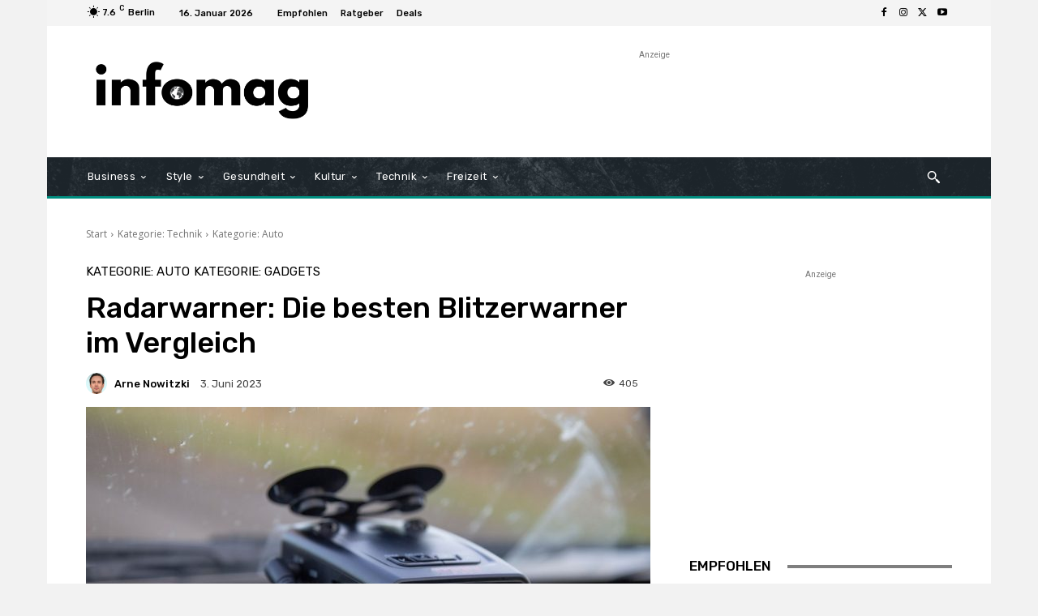

--- FILE ---
content_type: text/html; charset=UTF-8
request_url: https://infomag.de/wp-admin/admin-ajax.php?td_theme_name=Newspaper&v=12.7.4
body_size: -127
content:
{"1501":405}

--- FILE ---
content_type: text/html; charset=utf-8
request_url: https://www.google.com/recaptcha/api2/aframe
body_size: 267
content:
<!DOCTYPE HTML><html><head><meta http-equiv="content-type" content="text/html; charset=UTF-8"></head><body><script nonce="A31uYPYp_G50SM1KMgsexQ">/** Anti-fraud and anti-abuse applications only. See google.com/recaptcha */ try{var clients={'sodar':'https://pagead2.googlesyndication.com/pagead/sodar?'};window.addEventListener("message",function(a){try{if(a.source===window.parent){var b=JSON.parse(a.data);var c=clients[b['id']];if(c){var d=document.createElement('img');d.src=c+b['params']+'&rc='+(localStorage.getItem("rc::a")?sessionStorage.getItem("rc::b"):"");window.document.body.appendChild(d);sessionStorage.setItem("rc::e",parseInt(sessionStorage.getItem("rc::e")||0)+1);localStorage.setItem("rc::h",'1768567943458');}}}catch(b){}});window.parent.postMessage("_grecaptcha_ready", "*");}catch(b){}</script></body></html>